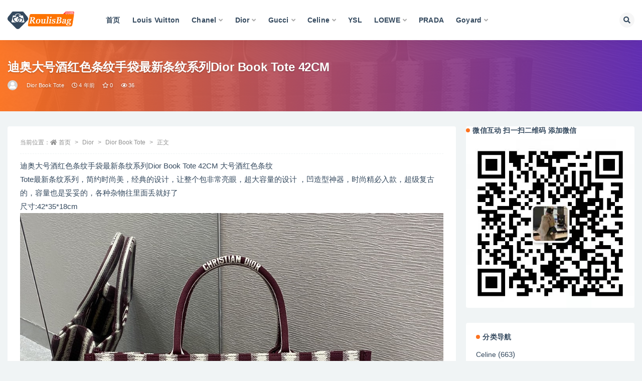

--- FILE ---
content_type: text/html; charset=UTF-8
request_url: http://www.roulisbag.com/6390.html
body_size: 13398
content:
<!doctype html>
<html lang="zh-Hans">
<head>
	<meta http-equiv="Content-Type" content="text/html; charset=UTF-8">
	<meta name="viewport" content="width=device-width, initial-scale=1, minimum-scale=1, maximum-scale=1">
	<link rel="profile" href="https://gmpg.org/xfn/11">
	<title>迪奥大号酒红色条纹手袋最新条纹系列Dior Book Tote 42CM_香奈兒包包,LV女包,gucci,Dior迪奧官網價格及圖片</title>
<meta name='robots' content='max-image-preview:large' />
<link href="http://www.roulisbag.com/wp-content/themes/ripro-v2/assets/img/favicon.png" rel="icon">
<meta name="keywords" content="Dior BOOK TOTE手袋,Dior Book Tote,">
<meta name="description" content="迪奥大号酒红色条纹手袋最新条纹系列Dior Book Tote 42CM 大号酒红色条纹 Tote最新条纹系列，简约时尚美，经典的设计，让整个包非常亮眼，超大容量的设计 ，凹造型神器，时尚精必入款，超级复古的，容量也是妥妥的，各种杂物往里面">
<meta property="og:title" content="迪奥大号酒红色条纹手袋最新条纹系列Dior Book Tote 42CM">
<meta property="og:description" content="迪奥大号酒红色条纹手袋最新条纹系列Dior Book Tote 42CM 大号酒红色条纹 Tote最新条纹系列，简约时尚美，经典的设计，让整个包非常亮眼，超大容量的设计 ，凹造型神器，时尚精必入款，超级复古的，容量也是妥妥的，各种杂物往里面">
<meta property="og:type" content="article">
<meta property="og:url" content="http://www.roulisbag.com/6390.html">
<meta property="og:site_name" content="香奈兒包包,LV女包,gucci,Dior迪奧官網價格及圖片">
<meta property="og:image" content="http://www.roulisbag.com/wp-content/uploads/2022/03/1648021791-f37b42afa99074f.jpg">
<style id='wp-img-auto-sizes-contain-inline-css'>
img:is([sizes=auto i],[sizes^="auto," i]){contain-intrinsic-size:3000px 1500px}
/*# sourceURL=wp-img-auto-sizes-contain-inline-css */
</style>
<style id='classic-theme-styles-inline-css'>
/*! This file is auto-generated */
.wp-block-button__link{color:#fff;background-color:#32373c;border-radius:9999px;box-shadow:none;text-decoration:none;padding:calc(.667em + 2px) calc(1.333em + 2px);font-size:1.125em}.wp-block-file__button{background:#32373c;color:#fff;text-decoration:none}
/*# sourceURL=/wp-includes/css/classic-themes.min.css */
</style>
<link rel='stylesheet' id='bootstrap-css' href='http://www.roulisbag.com/wp-content/themes/ripro-v2/assets/bootstrap/css/bootstrap.min.css?ver=4.6.0' media='all' />
<link rel='stylesheet' id='csf-fa5-css' href='http://www.roulisbag.com/wp-content/themes/ripro-v2/assets/font-awesome/css/all.min.css?ver=5.14.0' media='all' />
<link rel='stylesheet' id='csf-fa5-v4-shims-css' href='http://www.roulisbag.com/wp-content/themes/ripro-v2/assets/font-awesome/css/v4-shims.min.css?ver=5.14.0' media='all' />
<link rel='stylesheet' id='plugins-css' href='http://www.roulisbag.com/wp-content/themes/ripro-v2/assets/css/plugins.css?ver=1.0.0' media='all' />
<link rel='stylesheet' id='app-css' href='http://www.roulisbag.com/wp-content/themes/ripro-v2/assets/css/app.css?ver=3.6.0' media='all' />
<link rel='stylesheet' id='dark-css' href='http://www.roulisbag.com/wp-content/themes/ripro-v2/assets/css/dark.css?ver=3.6.0' media='all' />
<script src="http://www.roulisbag.com/wp-content/themes/ripro-v2/assets/js/jquery.min.js?ver=3.5.1" id="jquery-js"></script>
<link rel="canonical" href="http://www.roulisbag.com/6390.html" />
<link rel='shortlink' href='http://www.roulisbag.com/?p=6390' />
<style type="text/css">.module.search-bg .container {
    padding-bottom: 35px;
    padding-top:35px;
}
</style><style id='global-styles-inline-css'>
:root{--wp--preset--aspect-ratio--square: 1;--wp--preset--aspect-ratio--4-3: 4/3;--wp--preset--aspect-ratio--3-4: 3/4;--wp--preset--aspect-ratio--3-2: 3/2;--wp--preset--aspect-ratio--2-3: 2/3;--wp--preset--aspect-ratio--16-9: 16/9;--wp--preset--aspect-ratio--9-16: 9/16;--wp--preset--color--black: #000000;--wp--preset--color--cyan-bluish-gray: #abb8c3;--wp--preset--color--white: #ffffff;--wp--preset--color--pale-pink: #f78da7;--wp--preset--color--vivid-red: #cf2e2e;--wp--preset--color--luminous-vivid-orange: #ff6900;--wp--preset--color--luminous-vivid-amber: #fcb900;--wp--preset--color--light-green-cyan: #7bdcb5;--wp--preset--color--vivid-green-cyan: #00d084;--wp--preset--color--pale-cyan-blue: #8ed1fc;--wp--preset--color--vivid-cyan-blue: #0693e3;--wp--preset--color--vivid-purple: #9b51e0;--wp--preset--gradient--vivid-cyan-blue-to-vivid-purple: linear-gradient(135deg,rgb(6,147,227) 0%,rgb(155,81,224) 100%);--wp--preset--gradient--light-green-cyan-to-vivid-green-cyan: linear-gradient(135deg,rgb(122,220,180) 0%,rgb(0,208,130) 100%);--wp--preset--gradient--luminous-vivid-amber-to-luminous-vivid-orange: linear-gradient(135deg,rgb(252,185,0) 0%,rgb(255,105,0) 100%);--wp--preset--gradient--luminous-vivid-orange-to-vivid-red: linear-gradient(135deg,rgb(255,105,0) 0%,rgb(207,46,46) 100%);--wp--preset--gradient--very-light-gray-to-cyan-bluish-gray: linear-gradient(135deg,rgb(238,238,238) 0%,rgb(169,184,195) 100%);--wp--preset--gradient--cool-to-warm-spectrum: linear-gradient(135deg,rgb(74,234,220) 0%,rgb(151,120,209) 20%,rgb(207,42,186) 40%,rgb(238,44,130) 60%,rgb(251,105,98) 80%,rgb(254,248,76) 100%);--wp--preset--gradient--blush-light-purple: linear-gradient(135deg,rgb(255,206,236) 0%,rgb(152,150,240) 100%);--wp--preset--gradient--blush-bordeaux: linear-gradient(135deg,rgb(254,205,165) 0%,rgb(254,45,45) 50%,rgb(107,0,62) 100%);--wp--preset--gradient--luminous-dusk: linear-gradient(135deg,rgb(255,203,112) 0%,rgb(199,81,192) 50%,rgb(65,88,208) 100%);--wp--preset--gradient--pale-ocean: linear-gradient(135deg,rgb(255,245,203) 0%,rgb(182,227,212) 50%,rgb(51,167,181) 100%);--wp--preset--gradient--electric-grass: linear-gradient(135deg,rgb(202,248,128) 0%,rgb(113,206,126) 100%);--wp--preset--gradient--midnight: linear-gradient(135deg,rgb(2,3,129) 0%,rgb(40,116,252) 100%);--wp--preset--font-size--small: 13px;--wp--preset--font-size--medium: 20px;--wp--preset--font-size--large: 36px;--wp--preset--font-size--x-large: 42px;--wp--preset--spacing--20: 0.44rem;--wp--preset--spacing--30: 0.67rem;--wp--preset--spacing--40: 1rem;--wp--preset--spacing--50: 1.5rem;--wp--preset--spacing--60: 2.25rem;--wp--preset--spacing--70: 3.38rem;--wp--preset--spacing--80: 5.06rem;--wp--preset--shadow--natural: 6px 6px 9px rgba(0, 0, 0, 0.2);--wp--preset--shadow--deep: 12px 12px 50px rgba(0, 0, 0, 0.4);--wp--preset--shadow--sharp: 6px 6px 0px rgba(0, 0, 0, 0.2);--wp--preset--shadow--outlined: 6px 6px 0px -3px rgb(255, 255, 255), 6px 6px rgb(0, 0, 0);--wp--preset--shadow--crisp: 6px 6px 0px rgb(0, 0, 0);}:where(.is-layout-flex){gap: 0.5em;}:where(.is-layout-grid){gap: 0.5em;}body .is-layout-flex{display: flex;}.is-layout-flex{flex-wrap: wrap;align-items: center;}.is-layout-flex > :is(*, div){margin: 0;}body .is-layout-grid{display: grid;}.is-layout-grid > :is(*, div){margin: 0;}:where(.wp-block-columns.is-layout-flex){gap: 2em;}:where(.wp-block-columns.is-layout-grid){gap: 2em;}:where(.wp-block-post-template.is-layout-flex){gap: 1.25em;}:where(.wp-block-post-template.is-layout-grid){gap: 1.25em;}.has-black-color{color: var(--wp--preset--color--black) !important;}.has-cyan-bluish-gray-color{color: var(--wp--preset--color--cyan-bluish-gray) !important;}.has-white-color{color: var(--wp--preset--color--white) !important;}.has-pale-pink-color{color: var(--wp--preset--color--pale-pink) !important;}.has-vivid-red-color{color: var(--wp--preset--color--vivid-red) !important;}.has-luminous-vivid-orange-color{color: var(--wp--preset--color--luminous-vivid-orange) !important;}.has-luminous-vivid-amber-color{color: var(--wp--preset--color--luminous-vivid-amber) !important;}.has-light-green-cyan-color{color: var(--wp--preset--color--light-green-cyan) !important;}.has-vivid-green-cyan-color{color: var(--wp--preset--color--vivid-green-cyan) !important;}.has-pale-cyan-blue-color{color: var(--wp--preset--color--pale-cyan-blue) !important;}.has-vivid-cyan-blue-color{color: var(--wp--preset--color--vivid-cyan-blue) !important;}.has-vivid-purple-color{color: var(--wp--preset--color--vivid-purple) !important;}.has-black-background-color{background-color: var(--wp--preset--color--black) !important;}.has-cyan-bluish-gray-background-color{background-color: var(--wp--preset--color--cyan-bluish-gray) !important;}.has-white-background-color{background-color: var(--wp--preset--color--white) !important;}.has-pale-pink-background-color{background-color: var(--wp--preset--color--pale-pink) !important;}.has-vivid-red-background-color{background-color: var(--wp--preset--color--vivid-red) !important;}.has-luminous-vivid-orange-background-color{background-color: var(--wp--preset--color--luminous-vivid-orange) !important;}.has-luminous-vivid-amber-background-color{background-color: var(--wp--preset--color--luminous-vivid-amber) !important;}.has-light-green-cyan-background-color{background-color: var(--wp--preset--color--light-green-cyan) !important;}.has-vivid-green-cyan-background-color{background-color: var(--wp--preset--color--vivid-green-cyan) !important;}.has-pale-cyan-blue-background-color{background-color: var(--wp--preset--color--pale-cyan-blue) !important;}.has-vivid-cyan-blue-background-color{background-color: var(--wp--preset--color--vivid-cyan-blue) !important;}.has-vivid-purple-background-color{background-color: var(--wp--preset--color--vivid-purple) !important;}.has-black-border-color{border-color: var(--wp--preset--color--black) !important;}.has-cyan-bluish-gray-border-color{border-color: var(--wp--preset--color--cyan-bluish-gray) !important;}.has-white-border-color{border-color: var(--wp--preset--color--white) !important;}.has-pale-pink-border-color{border-color: var(--wp--preset--color--pale-pink) !important;}.has-vivid-red-border-color{border-color: var(--wp--preset--color--vivid-red) !important;}.has-luminous-vivid-orange-border-color{border-color: var(--wp--preset--color--luminous-vivid-orange) !important;}.has-luminous-vivid-amber-border-color{border-color: var(--wp--preset--color--luminous-vivid-amber) !important;}.has-light-green-cyan-border-color{border-color: var(--wp--preset--color--light-green-cyan) !important;}.has-vivid-green-cyan-border-color{border-color: var(--wp--preset--color--vivid-green-cyan) !important;}.has-pale-cyan-blue-border-color{border-color: var(--wp--preset--color--pale-cyan-blue) !important;}.has-vivid-cyan-blue-border-color{border-color: var(--wp--preset--color--vivid-cyan-blue) !important;}.has-vivid-purple-border-color{border-color: var(--wp--preset--color--vivid-purple) !important;}.has-vivid-cyan-blue-to-vivid-purple-gradient-background{background: var(--wp--preset--gradient--vivid-cyan-blue-to-vivid-purple) !important;}.has-light-green-cyan-to-vivid-green-cyan-gradient-background{background: var(--wp--preset--gradient--light-green-cyan-to-vivid-green-cyan) !important;}.has-luminous-vivid-amber-to-luminous-vivid-orange-gradient-background{background: var(--wp--preset--gradient--luminous-vivid-amber-to-luminous-vivid-orange) !important;}.has-luminous-vivid-orange-to-vivid-red-gradient-background{background: var(--wp--preset--gradient--luminous-vivid-orange-to-vivid-red) !important;}.has-very-light-gray-to-cyan-bluish-gray-gradient-background{background: var(--wp--preset--gradient--very-light-gray-to-cyan-bluish-gray) !important;}.has-cool-to-warm-spectrum-gradient-background{background: var(--wp--preset--gradient--cool-to-warm-spectrum) !important;}.has-blush-light-purple-gradient-background{background: var(--wp--preset--gradient--blush-light-purple) !important;}.has-blush-bordeaux-gradient-background{background: var(--wp--preset--gradient--blush-bordeaux) !important;}.has-luminous-dusk-gradient-background{background: var(--wp--preset--gradient--luminous-dusk) !important;}.has-pale-ocean-gradient-background{background: var(--wp--preset--gradient--pale-ocean) !important;}.has-electric-grass-gradient-background{background: var(--wp--preset--gradient--electric-grass) !important;}.has-midnight-gradient-background{background: var(--wp--preset--gradient--midnight) !important;}.has-small-font-size{font-size: var(--wp--preset--font-size--small) !important;}.has-medium-font-size{font-size: var(--wp--preset--font-size--medium) !important;}.has-large-font-size{font-size: var(--wp--preset--font-size--large) !important;}.has-x-large-font-size{font-size: var(--wp--preset--font-size--x-large) !important;}
/*# sourceURL=global-styles-inline-css */
</style>
</head>
<body class="wp-singular post-template-default single single-post postid-6390 single-format-standard wp-theme-ripro-v2 wide-screen navbar-regular with-hero hero-wide hero-image pagination-numeric no-off-canvas sidebar-right">
<div id="app" class="site">
	
<header class="site-header">
    <div class="container">
	    <div class="navbar">
			  <div class="logo-wrapper">
          <a href="http://www.roulisbag.com/">
        <img class="logo regular" src="http://www.roulisbag.com/wp-content/uploads/2022/03/1646820199-96d6f2e7e1f705a.png" alt="香奈兒包包,LV女包,gucci,Dior迪奧官網價格及圖片">
      </a>
    
  </div> 			
			<div class="sep"></div>
			
			<nav class="main-menu d-none d-lg-block">
			<ul id="menu-menu-1" class="nav-list u-plain-list"><li class="menu-item menu-item-type-custom menu-item-object-custom menu-item-home"><a href="http://www.roulisbag.com/">首页</a></li>
<li class="menu-item menu-item-type-taxonomy menu-item-object-category"><a href="http://www.roulisbag.com/lv">Louis Vuitton</a></li>
<li class="menu-item menu-item-type-taxonomy menu-item-object-category menu-item-has-children"><a href="http://www.roulisbag.com/chanel">Chanel</a>
<ul class="sub-menu">
	<li class="menu-item menu-item-type-taxonomy menu-item-object-category"><a href="http://www.roulisbag.com/chanel/new">当季新款</a></li>
	<li class="menu-item menu-item-type-taxonomy menu-item-object-category"><a href="http://www.roulisbag.com/chanel/19">19 手袋</a></li>
	<li class="menu-item menu-item-type-taxonomy menu-item-object-category"><a href="http://www.roulisbag.com/chanel/25">2.55口盖包</a></li>
	<li class="menu-item menu-item-type-taxonomy menu-item-object-category"><a href="http://www.roulisbag.com/chanel/22">22 手袋</a></li>
	<li class="menu-item menu-item-type-taxonomy menu-item-object-category"><a href="http://www.roulisbag.com/chanel/boy">Boy Chanel 口盖包</a></li>
	<li class="menu-item menu-item-type-taxonomy menu-item-object-category"><a href="http://www.roulisbag.com/chanel/12">CF 经典口盖包</a></li>
	<li class="menu-item menu-item-type-taxonomy menu-item-object-category"><a href="http://www.roulisbag.com/chanel/18">Gabrielle 流浪包</a></li>
	<li class="menu-item menu-item-type-taxonomy menu-item-object-category"><a href="http://www.roulisbag.com/chanel/woc">钱包 WOC</a></li>
</ul>
</li>
<li class="menu-item menu-item-type-taxonomy menu-item-object-category current-post-ancestor menu-item-has-children"><a href="http://www.roulisbag.com/dior">Dior</a>
<ul class="sub-menu">
	<li class="menu-item menu-item-type-taxonomy menu-item-object-category"><a href="http://www.roulisbag.com/dior/lady">Lady Dior 戴妃包</a></li>
	<li class="menu-item menu-item-type-taxonomy menu-item-object-category"><a href="http://www.roulisbag.com/dior/montaigne">30 Montaigne 蒙田</a></li>
	<li class="menu-item menu-item-type-taxonomy menu-item-object-category"><a href="http://www.roulisbag.com/dior/bobby">Dior Bobby</a></li>
	<li class="menu-item menu-item-type-taxonomy menu-item-object-category current-post-ancestor current-menu-parent current-post-parent"><a href="http://www.roulisbag.com/dior/tote">Dior Book Tote</a></li>
	<li class="menu-item menu-item-type-taxonomy menu-item-object-category"><a href="http://www.roulisbag.com/dior/saddle">Dior Saddle</a></li>
</ul>
</li>
<li class="menu-item menu-item-type-taxonomy menu-item-object-category menu-item-has-children"><a href="http://www.roulisbag.com/gucci">Gucci</a>
<ul class="sub-menu">
	<li class="menu-item menu-item-type-taxonomy menu-item-object-category"><a href="http://www.roulisbag.com/gucci/diana">Gucci 女包</a></li>
	<li class="menu-item menu-item-type-taxonomy menu-item-object-category"><a href="http://www.roulisbag.com/gucci/marmont">GG Marmont</a></li>
</ul>
</li>
<li class="menu-item menu-item-type-taxonomy menu-item-object-category menu-item-has-children"><a href="http://www.roulisbag.com/celine">Celine</a>
<ul class="sub-menu">
	<li class="menu-item menu-item-type-taxonomy menu-item-object-category"><a href="http://www.roulisbag.com/celine/box">Celine BOX</a></li>
</ul>
</li>
<li class="menu-item menu-item-type-taxonomy menu-item-object-category"><a href="http://www.roulisbag.com/ysl">YSL</a></li>
<li class="menu-item menu-item-type-taxonomy menu-item-object-category menu-item-has-children"><a href="http://www.roulisbag.com/loewe">LOEWE</a>
<ul class="sub-menu">
	<li class="menu-item menu-item-type-taxonomy menu-item-object-category"><a href="http://www.roulisbag.com/loewe/gate">loewe 手袋</a></li>
	<li class="menu-item menu-item-type-taxonomy menu-item-object-category"><a href="http://www.roulisbag.com/loewe/puzzle">Puzzle</a></li>
	<li class="menu-item menu-item-type-taxonomy menu-item-object-category"><a href="http://www.roulisbag.com/loewe/balloon">Balloon 水桶包</a></li>
	<li class="menu-item menu-item-type-taxonomy menu-item-object-category"><a href="http://www.roulisbag.com/loewe/hammock">Hammock 手袋</a></li>
</ul>
</li>
<li class="menu-item menu-item-type-taxonomy menu-item-object-category"><a href="http://www.roulisbag.com/prada">PRADA</a></li>
<li class="menu-item menu-item-type-taxonomy menu-item-object-category menu-item-has-children"><a href="http://www.roulisbag.com/goyard">Goyard</a>
<ul class="sub-menu">
	<li class="menu-item menu-item-type-taxonomy menu-item-object-category"><a href="http://www.roulisbag.com/goyard/anjou-goyard">ANJOU 托特包</a></li>
	<li class="menu-item menu-item-type-taxonomy menu-item-object-category"><a href="http://www.roulisbag.com/goyard/anjou">Anjou 托特包迷你</a></li>
	<li class="menu-item menu-item-type-taxonomy menu-item-object-category"><a href="http://www.roulisbag.com/goyard/biaude">Bellechasse Biaude 托特包</a></li>
	<li class="menu-item menu-item-type-taxonomy menu-item-object-category"><a href="http://www.roulisbag.com/goyard/saigon">Saïgon Mini 西贡包</a></li>
	<li class="menu-item menu-item-type-taxonomy menu-item-object-category"><a href="http://www.roulisbag.com/goyard/saig">Saïgon 西贡包 小号</a></li>
	<li class="menu-item menu-item-type-taxonomy menu-item-object-category"><a href="http://www.roulisbag.com/goyard/sainte">Sainte-Marie 手拿包</a></li>
</ul>
</li>
</ul>			</nav>
			
			<div class="actions">
				
								<span class="btn btn-sm search-open navbar-button ml-2" rel="nofollow noopener noreferrer" data-action="omnisearch-open" data-target="#omnisearch" title="搜索"><i class="fas fa-search"></i></span>
				
				
				                
				<!-- user navbar dropdown  -->
		        				<!-- user navbar dropdown -->

                
		        <div class="burger"></div>

		        
		    </div>
		    
	    </div>
    </div>
</header>

<div class="header-gap"></div>


<div class="hero lazyload visible" data-bg="http://www.roulisbag.com/wp-content/uploads/2022/03/1648021791-f37b42afa99074f.jpg">
<div class="container"><header class="entry-header">
<h1 class="entry-title">迪奥大号酒红色条纹手袋最新条纹系列Dior Book Tote 42CM</h1>          <div class="entry-meta">
            
                          <span class="meta-author">
                <a href="http://www.roulisbag.com/author/香奈兒包包價格及圖片" title="香奈兒包包價格及圖片"><img alt='' data-src='//www.roulisbag.com/wp-content/themes/ripro-v2/assets/img/avatar.png' class='lazyload avatar avatar-96 photo' height='96' width='96' />                </a>
              </span>
                          <span class="meta-category">
                <a href="http://www.roulisbag.com/dior/tote" rel="category">Dior Book Tote</a>
              </span>
                          <span class="meta-date">
                  <time datetime="2022-03-23T15:50:20+08:00">
                    <i class="fa fa-clock-o"></i>
                    4 年前                  </time>
              </span>
                            <span class="meta-favnum"><i class="far fa-star"></i> 0</span>
                            <span class="meta-views"><i class="fa fa-eye"></i> 36</span>
                            <span class="meta-edit"></span>
            

          </div>
        </header>
</div></div>	<main id="main" role="main" class="site-content">
<div class="container">
	<div class="row">
		<div class="content-column col-lg-9">
			<div class="content-area">
				<article id="post-6390" class="article-content post-6390 post type-post status-publish format-standard hentry category-tote tag-dior-book-tote">

  <div class="container">
        <div class="article-crumb"><ol class="breadcrumb">当前位置：<li class="home"><i class="fa fa-home"></i> <a href="http://www.roulisbag.com">首页</a></li><li><a href="http://www.roulisbag.com/dior">Dior</a></li><li><a href="http://www.roulisbag.com/dior/tote">Dior Book Tote</a></li><li class="active">正文</li></ol></div>
    
    
      
    <div class="entry-wrapper">
            <div class="entry-content u-text-format u-clearfix">
        <p>迪奥大号酒红色条纹手袋最新条纹系列Dior Book Tote 42CM  大号酒红色条纹<br />
Tote最新条纹系列，简约时尚美，经典的设计，让整个包非常亮眼，超大容量的设计 ，凹造型神器，时尚精必入款，超级复古的，容量也是妥妥的，各种杂物往里面丢就好了<br />
尺寸:42*35*18cm<br />
<img fetchpriority="high" decoding="async" width="1080" height="1080" src="http://www.roulisbag.com/wp-content/uploads/2022/03/1648021791-f37b42afa99074f.jpg" alt=""   class="alignnone size-full wp-image-6399" /></p>
<p><img decoding="async" width="1080" height="1080" src="http://www.roulisbag.com/wp-content/uploads/2022/03/1648021789-5e00dffde600902.jpg" alt=""   class="alignnone size-full wp-image-6398" /></p>
<p><img decoding="async" width="1080" height="1080" src="http://www.roulisbag.com/wp-content/uploads/2022/03/1648021787-d0a5da6c9c88a52.jpg" alt=""   class="alignnone size-full wp-image-6397" /></p>
<p><img decoding="async" width="1080" height="1080" src="http://www.roulisbag.com/wp-content/uploads/2022/03/1648021785-1da6bc94b4f8b4b.jpg" alt=""   class="alignnone size-full wp-image-6396" /></p>
<p><img decoding="async" width="1080" height="1080" src="http://www.roulisbag.com/wp-content/uploads/2022/03/1648021783-a9bd69e497d37e5.jpg" alt=""   class="alignnone size-full wp-image-6395" /></p>
<p><img decoding="async" width="1080" height="1080" src="http://www.roulisbag.com/wp-content/uploads/2022/03/1648021782-1e6428f2c875716.jpg" alt=""   class="alignnone size-full wp-image-6394" /></p>
<p><img decoding="async" width="1080" height="1080" src="http://www.roulisbag.com/wp-content/uploads/2022/03/1648021778-e554c62ef7adf94.jpg" alt=""   class="alignnone size-full wp-image-6393" /></p>
<p><img decoding="async" width="1080" height="1080" src="http://www.roulisbag.com/wp-content/uploads/2022/03/1648021777-9a4090f092e6e70.jpg" alt=""   class="alignnone size-full wp-image-6392" /></p>
<p><img decoding="async" width="1080" height="1080" src="http://www.roulisbag.com/wp-content/uploads/2022/03/1648021775-249de6d1457e109.jpg" alt=""   class="alignnone size-full wp-image-6391" /></p>
<div class="post-note alert alert-warning mt-2" role="alert"><small><strong>声明：</strong>本站所有文章，如无特殊说明或标注，均为本站原创发布。任何个人或组织，在未征得本站同意时，禁止复制、盗用、采集、发布本站内容到任何网站、书籍等各类媒体平台。如若本站内容侵犯了原著者的合法权益，可联系我们进行处理。</small></div><div class="entry-tags"><a href="http://www.roulisbag.com/tag/dior-book-tote%e6%89%8b%e8%a2%8b" class="btn btn-sm btn-light mr-2" rel="tag">Dior BOOK TOTE手袋</a></div>
<div class="entry-share">
	<div class="row">
		<div class="col d-none d-lg-block">
            
                            <a class="share-author" href="http://www.roulisbag.com/author/香奈兒包包價格及圖片">
                    <img alt='' data-src='//www.roulisbag.com/wp-content/themes/ripro-v2/assets/img/avatar.png' class='lazyload avatar avatar-50 photo' height='50' width='50' />香奈兒包包價格及圖片                </a>
            			
		</div>
		<div class="col-auto mb-3 mb-lg-0">

            <button class="btn btn-sm btn-white" data-toggle="tooltip" data-html="true" data-placement="top" title="&lt;span class=&quot;reward-qrcode&quot;&gt;&lt;span&gt; &lt;img src=&quot;http://www.roulisbag.com/wp-content/uploads/2022/03/1646982613-790374e46420da2.jpg&quot;&gt; 支付宝扫一扫 &lt;/span&gt;&lt;span&gt; &lt;img src=&quot;http://www.roulisbag.com/wp-content/uploads/2022/03/1646982613-790374e46420da2.jpg&quot;&gt; 微信扫一扫 &lt;/span&gt;&lt;/span&gt;"><i class="fa fa-qrcode"></i> 打赏</button>
			            
			                <button class="share-poster btn btn-sm btn-white" data-id="6390" title="文章封面图"><i class="fa fa-share-alt"></i> 海报</button>
                        
            <button class="go-copy btn btn-sm btn-white" data-toggle="tooltip" data-placement="top" title="点击复制链接" data-clipboard-text="http://www.roulisbag.com/6390.html"><i class="fas fa-link"></i> 链接</button>
		</div>
	</div>
</div>

      </div>
      <div class="site_abc_wrap pc bottum"><a href="http://www.roulisbag.com/" target="_blank" rel="nofollow noopener noreferrer" data-toggle="tooltip" data-html="true" title="<u>点击进入：</u>香奈儿包包官网中国官方网"><img src="http://www.roulisbag.com/wp-content/uploads/2022/04/1651207347-b8cd0fce4c18bd0.jpg" style=" width: 100%; "></a></div>    </div>
    

  </div>
</article>

<div class="entry-navigation">
	<div class="row">
            	<div class="col-lg-6 col-12">
            <a class="entry-page-prev" href="http://www.roulisbag.com/6379.html" title="迪奥小号酒红色条纹手袋最新条纹系列Dior Book Tote  36CM">
                <div class="entry-page-icon"><i class="fas fa-arrow-left"></i></div>
                <div class="entry-page-info">
                    <span class="d-block rnav">上一篇</span>
                    <span class="d-block title">迪奥小号酒红色条纹手袋最新条纹系列Dior Book Tote  36CM</span>
                </div>
            </a> 
        </div>
                    	<div class="col-lg-6 col-12">
            <a class="entry-page-next" href="http://www.roulisbag.com/6401.html" title="迪奥手袋小号深蓝色条纹Dior Book Tote最新条纹系列 36CM">
                <div class="entry-page-info">
                    <span class="d-block rnav">下一篇</span>
                    <span class="d-block title">迪奥手袋小号深蓝色条纹Dior Book Tote最新条纹系列 36CM</span>
                </div>
                <div class="entry-page-icon"><i class="fas fa-arrow-right"></i></div>
            </a>
        </div>
            </div>
</div>    <div class="related-posts">
        <h3 class="u-border-title">相关文章</h3>
        <div class="row">
                      <div class="col-lg-3 col-md-4 col-6 ">
              <article id="post-9115" class="post post-grid post-9115 type-post status-publish format-standard hentry category-tote tag-dior-book-tote">
                  <div class="entry-media"><div class="placeholder" style="padding-bottom: 100%"><a target="_blank" href="http://www.roulisbag.com/9115.html" title="迪奥手袋大号公主白迷彩系列Dior Book Tote 42CM" rel="nofollow noopener noreferrer"><img class="lazyload" data-src="http://www.roulisbag.com/wp-content/uploads/2022/03/1648449929-c5138b87dbf6f3a.jpg" src="http://www.roulisbag.com/wp-content/themes/ripro-v2/assets/img/thumb-ing.gif" alt="迪奥手袋大号公主白迷彩系列Dior Book Tote 42CM" /></a></div></div>                  <div class="entry-wrapper">
                    <header class="entry-header"><h2 class="entry-title"><a target="_blank" href="http://www.roulisbag.com/9115.html" title="迪奥手袋大号公主白迷彩系列Dior Book Tote 42CM" rel="bookmark">迪奥手袋大号公主白迷彩系列Dior Book Tote 42CM</a></h2></header>
                                    </div>
            </article>
          </div>
                      <div class="col-lg-3 col-md-4 col-6 ">
              <article id="post-9045" class="post post-grid post-9045 type-post status-publish format-standard hentry category-tote tag-dior-book-tote">
                  <div class="entry-media"><div class="placeholder" style="padding-bottom: 100%"><a target="_blank" href="http://www.roulisbag.com/9045.html" title="迪奥手袋暗黑系列迷彩黑 Dior Book Tote 42CM" rel="nofollow noopener noreferrer"><img class="lazyload" data-src="http://www.roulisbag.com/wp-content/uploads/2022/03/1648448967-f0ba5a4cafb56ec.jpg" src="http://www.roulisbag.com/wp-content/themes/ripro-v2/assets/img/thumb-ing.gif" alt="迪奥手袋暗黑系列迷彩黑 Dior Book Tote 42CM" /></a></div></div>                  <div class="entry-wrapper">
                    <header class="entry-header"><h2 class="entry-title"><a target="_blank" href="http://www.roulisbag.com/9045.html" title="迪奥手袋暗黑系列迷彩黑 Dior Book Tote 42CM" rel="bookmark">迪奥手袋暗黑系列迷彩黑 Dior Book Tote 42CM</a></h2></header>
                                    </div>
            </article>
          </div>
                      <div class="col-lg-3 col-md-4 col-6 ">
              <article id="post-8510" class="post post-grid post-8510 type-post status-publish format-standard has-post-thumbnail hentry category-tote tag-dior-book-tote">
                  <div class="entry-media"><div class="placeholder" style="padding-bottom: 100%"><a target="_blank" href="http://www.roulisbag.com/8510.html" title="迪奥手袋mini字母 蓝Dior Book Tote 23CM上身效果图" rel="nofollow noopener noreferrer"><img class="lazyload" data-src="http://www.roulisbag.com/wp-content/uploads/2022/03/1648366197-0cabc63b1bbe117-300x300.jpg" src="http://www.roulisbag.com/wp-content/themes/ripro-v2/assets/img/thumb-ing.gif" alt="迪奥手袋mini字母 蓝Dior Book Tote 23CM上身效果图" /></a></div></div>                  <div class="entry-wrapper">
                    <header class="entry-header"><h2 class="entry-title"><a target="_blank" href="http://www.roulisbag.com/8510.html" title="迪奥手袋mini字母 蓝Dior Book Tote 23CM上身效果图" rel="bookmark">迪奥手袋mini字母 蓝Dior Book Tote 23CM上身效果图</a></h2></header>
                                    </div>
            </article>
          </div>
                      <div class="col-lg-3 col-md-4 col-6 ">
              <article id="post-8497" class="post post-grid post-8497 type-post status-publish format-standard hentry category-tote tag-dior-book-tote">
                  <div class="entry-media"><div class="placeholder" style="padding-bottom: 100%"><a target="_blank" href="http://www.roulisbag.com/8497.html" title="迪奥手袋mini字母 蓝Dior Book Tote 23CM" rel="nofollow noopener noreferrer"><img class="lazyload" data-src="http://www.roulisbag.com/wp-content/uploads/2022/03/1648366027-29623d715c4a7ba.jpg" src="http://www.roulisbag.com/wp-content/themes/ripro-v2/assets/img/thumb-ing.gif" alt="迪奥手袋mini字母 蓝Dior Book Tote 23CM" /></a></div></div>                  <div class="entry-wrapper">
                    <header class="entry-header"><h2 class="entry-title"><a target="_blank" href="http://www.roulisbag.com/8497.html" title="迪奥手袋mini字母 蓝Dior Book Tote 23CM" rel="bookmark">迪奥手袋mini字母 蓝Dior Book Tote 23CM</a></h2></header>
                                    </div>
            </article>
          </div>
                      <div class="col-lg-3 col-md-4 col-6 ">
              <article id="post-8461" class="post post-grid post-8461 type-post status-publish format-standard hentry category-tote tag-dior-book-tote">
                  <div class="entry-media"><div class="placeholder" style="padding-bottom: 100%"><a target="_blank" href="http://www.roulisbag.com/8461.html" title="迪奥手袋小号七夕情人节涂鸦系列Dior Book Tote 36CM" rel="nofollow noopener noreferrer"><img class="lazyload" data-src="http://www.roulisbag.com/wp-content/uploads/2022/03/1648365345-fc7e9c735b5c595.jpg" src="http://www.roulisbag.com/wp-content/themes/ripro-v2/assets/img/thumb-ing.gif" alt="迪奥手袋小号七夕情人节涂鸦系列Dior Book Tote 36CM" /></a></div></div>                  <div class="entry-wrapper">
                    <header class="entry-header"><h2 class="entry-title"><a target="_blank" href="http://www.roulisbag.com/8461.html" title="迪奥手袋小号七夕情人节涂鸦系列Dior Book Tote 36CM" rel="bookmark">迪奥手袋小号七夕情人节涂鸦系列Dior Book Tote 36CM</a></h2></header>
                                    </div>
            </article>
          </div>
                      <div class="col-lg-3 col-md-4 col-6 ">
              <article id="post-8447" class="post post-grid post-8447 type-post status-publish format-standard hentry category-tote tag-dior-book-tote">
                  <div class="entry-media"><div class="placeholder" style="padding-bottom: 100%"><a target="_blank" href="http://www.roulisbag.com/8447.html" title="迪奥手袋大号七夕情人节涂鸦系列Dior Book Tote 42CM" rel="nofollow noopener noreferrer"><img class="lazyload" data-src="http://www.roulisbag.com/wp-content/uploads/2022/03/1648365072-23eb53695fe9aef.jpg" src="http://www.roulisbag.com/wp-content/themes/ripro-v2/assets/img/thumb-ing.gif" alt="迪奥手袋大号七夕情人节涂鸦系列Dior Book Tote 42CM" /></a></div></div>                  <div class="entry-wrapper">
                    <header class="entry-header"><h2 class="entry-title"><a target="_blank" href="http://www.roulisbag.com/8447.html" title="迪奥手袋大号七夕情人节涂鸦系列Dior Book Tote 42CM" rel="bookmark">迪奥手袋大号七夕情人节涂鸦系列Dior Book Tote 42CM</a></h2></header>
                                    </div>
            </article>
          </div>
                      <div class="col-lg-3 col-md-4 col-6 ">
              <article id="post-85875" class="post post-grid post-85875 type-post status-publish format-standard has-post-thumbnail hentry category-dior category-tote">
                  <div class="entry-media"><div class="placeholder" style="padding-bottom: 100%"><a target="_blank" href="http://www.roulisbag.com/85875.html" title="Hong Kong迪奧 Dior Tote最新仟鳥格繫列迪奧包包官網價格" rel="nofollow noopener noreferrer"><img class="lazyload" data-src="http://www.roulisbag.com/wp-content/uploads/2024/03/1710230464-6838b1d4be7441d-300x300.jpg" src="http://www.roulisbag.com/wp-content/themes/ripro-v2/assets/img/thumb-ing.gif" alt="Hong Kong迪奧 Dior Tote最新仟鳥格繫列迪奧包包官網價格" /></a></div></div>                  <div class="entry-wrapper">
                    <header class="entry-header"><h2 class="entry-title"><a target="_blank" href="http://www.roulisbag.com/85875.html" title="Hong Kong迪奧 Dior Tote最新仟鳥格繫列迪奧包包官網價格" rel="bookmark">Hong Kong迪奧 Dior Tote最新仟鳥格繫列迪奧包包官網價格</a></h2></header>
                                    </div>
            </article>
          </div>
                      <div class="col-lg-3 col-md-4 col-6 ">
              <article id="post-85860" class="post post-grid post-85860 type-post status-publish format-standard has-post-thumbnail hentry category-dior category-tote">
                  <div class="entry-media"><div class="placeholder" style="padding-bottom: 100%"><a target="_blank" href="http://www.roulisbag.com/85860.html" title="Malaysia迪奧女包官方網站旗艦店Dior Tote小號" rel="nofollow noopener noreferrer"><img class="lazyload" data-src="http://www.roulisbag.com/wp-content/uploads/2024/03/1710230350-d426345218ec11b-300x300.jpg" src="http://www.roulisbag.com/wp-content/themes/ripro-v2/assets/img/thumb-ing.gif" alt="Malaysia迪奧女包官方網站旗艦店Dior Tote小號" /></a></div></div>                  <div class="entry-wrapper">
                    <header class="entry-header"><h2 class="entry-title"><a target="_blank" href="http://www.roulisbag.com/85860.html" title="Malaysia迪奧女包官方網站旗艦店Dior Tote小號" rel="bookmark">Malaysia迪奧女包官方網站旗艦店Dior Tote小號</a></h2></header>
                                    </div>
            </article>
          </div>
                  </div>
    </div>

			</div>
		</div>
					<div class="sidebar-column col-lg-3">
				<aside id="secondary" class="widget-area">
	<div id="media_image-2" class="widget widget_media_image"><h5 class="widget-title">微信互动 扫一扫二维码 添加微信</h5><img width="430" height="430" src="http://www.roulisbag.com/wp-content/uploads/2022/03/1646982613-790374e46420da2.jpg" class="image wp-image-1892  attachment-full size-full" alt="" style="max-width: 100%; height: auto;" decoding="async" /></div><div id="categories-2" class="widget widget_categories"><h5 class="widget-title">分类导航</h5>
			<ul>
					<li class="cat-item cat-item-407"><a href="http://www.roulisbag.com/celine">Celine</a> (663)
<ul class='children'>
	<li class="cat-item cat-item-10"><a href="http://www.roulisbag.com/celine/box">Celine BOX</a> (7)
</li>
</ul>
</li>
	<li class="cat-item cat-item-8"><a href="http://www.roulisbag.com/chanel">Chanel</a> (1,649)
<ul class='children'>
	<li class="cat-item cat-item-755"><a href="http://www.roulisbag.com/chanel/19">19 手袋</a> (44)
</li>
	<li class="cat-item cat-item-756"><a href="http://www.roulisbag.com/chanel/25">2.55口盖包</a> (5)
</li>
	<li class="cat-item cat-item-754"><a href="http://www.roulisbag.com/chanel/22">22 手袋</a> (82)
</li>
	<li class="cat-item cat-item-758"><a href="http://www.roulisbag.com/chanel/boy">Boy Chanel 口盖包</a> (16)
</li>
	<li class="cat-item cat-item-757"><a href="http://www.roulisbag.com/chanel/12">CF 经典口盖包</a> (51)
</li>
	<li class="cat-item cat-item-759"><a href="http://www.roulisbag.com/chanel/18">Gabrielle 流浪包</a> (11)
</li>
	<li class="cat-item cat-item-760"><a href="http://www.roulisbag.com/chanel/new">当季新款</a> (54)
</li>
	<li class="cat-item cat-item-761"><a href="http://www.roulisbag.com/chanel/woc">钱包 WOC</a> (21)
</li>
</ul>
</li>
	<li class="cat-item cat-item-5"><a href="http://www.roulisbag.com/dior">Dior</a> (1,074)
<ul class='children'>
	<li class="cat-item cat-item-17"><a href="http://www.roulisbag.com/dior/montaigne">30 Montaigne 蒙田</a> (47)
</li>
	<li class="cat-item cat-item-16"><a href="http://www.roulisbag.com/dior/bobby">Dior Bobby</a> (39)
</li>
	<li class="cat-item cat-item-14"><a href="http://www.roulisbag.com/dior/tote">Dior Book Tote</a> (208)
</li>
	<li class="cat-item cat-item-15"><a href="http://www.roulisbag.com/dior/saddle">Dior Saddle</a> (16)
</li>
	<li class="cat-item cat-item-13"><a href="http://www.roulisbag.com/dior/lady">Lady Dior 戴妃包</a> (181)
</li>
</ul>
</li>
	<li class="cat-item cat-item-810"><a href="http://www.roulisbag.com/%e8%8a%ac%e8%bf%aafendi">Fendi</a> (881)
</li>
	<li class="cat-item cat-item-796"><a href="http://www.roulisbag.com/goyard">Goyard</a> (976)
<ul class='children'>
	<li class="cat-item cat-item-802"><a href="http://www.roulisbag.com/goyard/anjou-goyard">ANJOU 托特包</a> (1)
</li>
	<li class="cat-item cat-item-801"><a href="http://www.roulisbag.com/goyard/anjou">Anjou 托特包迷你</a> (1)
</li>
	<li class="cat-item cat-item-799"><a href="http://www.roulisbag.com/goyard/biaude">Bellechasse Biaude 托特包</a> (1)
</li>
	<li class="cat-item cat-item-797"><a href="http://www.roulisbag.com/goyard/saigon">Saïgon Mini 西贡包</a> (5)
</li>
	<li class="cat-item cat-item-798"><a href="http://www.roulisbag.com/goyard/saig">Saïgon 西贡包 小号</a> (23)
</li>
	<li class="cat-item cat-item-800"><a href="http://www.roulisbag.com/goyard/sainte">Sainte-Marie 手拿包</a> (11)
</li>
</ul>
</li>
	<li class="cat-item cat-item-3"><a href="http://www.roulisbag.com/gucci">Gucci</a> (435)
<ul class='children'>
	<li class="cat-item cat-item-18"><a href="http://www.roulisbag.com/gucci/marmont">GG Marmont</a> (73)
</li>
	<li class="cat-item cat-item-24"><a href="http://www.roulisbag.com/gucci/diana">Gucci 女包</a> (187)
</li>
</ul>
</li>
	<li class="cat-item cat-item-812"><a href="http://www.roulisbag.com/hermes">Hermès</a> (102)
<ul class='children'>
	<li class="cat-item cat-item-816"><a href="http://www.roulisbag.com/hermes/chypre">Chypre 二舅鞋</a> (19)
</li>
	<li class="cat-item cat-item-815"><a href="http://www.roulisbag.com/hermes/encens">Encens 50 凉鞋</a> (3)
</li>
	<li class="cat-item cat-item-818"><a href="http://www.roulisbag.com/hermes/santorini">Santorini 凉鞋</a> (8)
</li>
	<li class="cat-item cat-item-814"><a href="http://www.roulisbag.com/hermes/colette">乐福鞋</a> (8)
</li>
</ul>
</li>
	<li class="cat-item cat-item-7"><a href="http://www.roulisbag.com/loewe">LOEWE</a> (690)
<ul class='children'>
	<li class="cat-item cat-item-21"><a href="http://www.roulisbag.com/loewe/balloon">Balloon 水桶包</a> (14)
</li>
	<li class="cat-item cat-item-22"><a href="http://www.roulisbag.com/loewe/hammock">Hammock 手袋</a> (3)
</li>
	<li class="cat-item cat-item-20"><a href="http://www.roulisbag.com/loewe/puzzle">Puzzle</a> (179)
</li>
</ul>
</li>
	<li class="cat-item cat-item-9"><a href="http://www.roulisbag.com/lv">Louis Vuitton</a> (318)
</li>
	<li class="cat-item cat-item-6"><a href="http://www.roulisbag.com/prada">PRADA</a> (635)
</li>
	<li class="cat-item cat-item-2"><a href="http://www.roulisbag.com/ysl">YSL</a> (520)
<ul class='children'>
	<li class="cat-item cat-item-805"><a href="http://www.roulisbag.com/ysl/14">CASSANDRA</a> (19)
</li>
	<li class="cat-item cat-item-809"><a href="http://www.roulisbag.com/ysl/college">COLLEGE 邮差包</a> (2)
</li>
	<li class="cat-item cat-item-807"><a href="http://www.roulisbag.com/ysl/envelope">ENVELOPE</a> (20)
</li>
	<li class="cat-item cat-item-806"><a href="http://www.roulisbag.com/ysl/loulou">LOULOU</a> (61)
</li>
	<li class="cat-item cat-item-19"><a href="http://www.roulisbag.com/ysl/niki">NIKI</a> (96)
</li>
	<li class="cat-item cat-item-804"><a href="http://www.roulisbag.com/ysl/13">SOLFERINO BOX</a> (28)
</li>
	<li class="cat-item cat-item-808"><a href="http://www.roulisbag.com/ysl/sunset">YSL SUNSET</a> (26)
</li>
	<li class="cat-item cat-item-803"><a href="http://www.roulisbag.com/ysl/11">当季新款</a> (142)
</li>
</ul>
</li>
	<li class="cat-item cat-item-1"><a href="http://www.roulisbag.com/balenciaga">巴黎世家</a> (38)
</li>
			</ul>

			</div><div id="tag_cloud-2" class="widget widget_tag_cloud"><h5 class="widget-title">标签</h5><div class="tagcloud"><a href="http://www.roulisbag.com/tag/celine-%e6%80%9d%e7%90%b3tote%e5%8c%85" class="tag-cloud-link tag-link-500 tag-link-position-1" style="font-size: 11.8pt;" aria-label="Celine 思琳tote包 (23 项)">Celine 思琳tote包<span class="tag-link-count"> (23)</span></a>
<a href="http://www.roulisbag.com/tag/celine-%e6%80%9d%e7%90%b3%e4%be%bf%e5%bd%93%e5%8c%85" class="tag-cloud-link tag-link-527 tag-link-position-2" style="font-size: 9.8pt;" aria-label="Celine 思琳便当包 (14 项)">Celine 思琳便当包<span class="tag-link-count"> (14)</span></a>
<a href="http://www.roulisbag.com/tag/celine-%e6%80%9d%e7%90%b3%e5%b8%86%e5%b8%83%e5%8c%85" class="tag-cloud-link tag-link-524 tag-link-position-3" style="font-size: 10.8pt;" aria-label="Celine 思琳帆布包 (18 项)">Celine 思琳帆布包<span class="tag-link-count"> (18)</span></a>
<a href="http://www.roulisbag.com/tag/celine-%e6%80%9d%e7%90%b3%e6%89%8b%e8%a2%8b" class="tag-cloud-link tag-link-429 tag-link-position-4" style="font-size: 22pt;" aria-label="Celine 思琳手袋 (250 项)">Celine 思琳手袋<span class="tag-link-count"> (250)</span></a>
<a href="http://www.roulisbag.com/tag/celine-%e6%80%9d%e7%90%b3%e6%b0%b4%e6%a1%b6%e5%8c%85" class="tag-cloud-link tag-link-435 tag-link-position-5" style="font-size: 15.5pt;" aria-label="Celine 思琳水桶包 (55 项)">Celine 思琳水桶包<span class="tag-link-count"> (55)</span></a>
<a href="http://www.roulisbag.com/tag/celine-%e6%80%9d%e7%90%b3%e7%9b%b8%e6%9c%ba%e5%8c%85" class="tag-cloud-link tag-link-525 tag-link-position-6" style="font-size: 8.8pt;" aria-label="Celine 思琳相机包 (11 项)">Celine 思琳相机包<span class="tag-link-count"> (11)</span></a>
<a href="http://www.roulisbag.com/tag/celine-%e6%80%9d%e7%90%b3%e8%82%a9%e8%83%8c%e5%8c%85" class="tag-cloud-link tag-link-420 tag-link-position-7" style="font-size: 9.1pt;" aria-label="Celine 思琳肩背包 (12 项)">Celine 思琳肩背包<span class="tag-link-count"> (12)</span></a>
<a href="http://www.roulisbag.com/tag/celine-%e6%80%9d%e7%90%b3%e8%85%8b%e4%b8%8b%e5%8c%85" class="tag-cloud-link tag-link-445 tag-link-position-8" style="font-size: 8.4pt;" aria-label="Celine 思琳腋下包 (10 项)">Celine 思琳腋下包<span class="tag-link-count"> (10)</span></a>
<a href="http://www.roulisbag.com/tag/celine-%e6%80%9d%e7%90%b3%e8%b4%9d%e5%a3%b3%e5%8c%85" class="tag-cloud-link tag-link-526 tag-link-position-9" style="font-size: 9.1pt;" aria-label="Celine 思琳贝壳包 (12 项)">Celine 思琳贝壳包<span class="tag-link-count"> (12)</span></a>
<a href="http://www.roulisbag.com/tag/celine-%e6%80%9d%e7%90%b3%e9%82%ae%e5%b7%ae%e5%8c%85" class="tag-cloud-link tag-link-534 tag-link-position-10" style="font-size: 9.5pt;" aria-label="Celine 思琳邮差包 (13 项)">Celine 思琳邮差包<span class="tag-link-count"> (13)</span></a>
<a href="http://www.roulisbag.com/tag/celine-%e6%80%9d%e7%90%b3%e9%92%b1%e5%8c%85" class="tag-cloud-link tag-link-469 tag-link-position-11" style="font-size: 8.4pt;" aria-label="Celine 思琳钱包 (10 项)">Celine 思琳钱包<span class="tag-link-count"> (10)</span></a>
<a href="http://www.roulisbag.com/tag/chanel%e5%8f%a3%e7%9b%96%e5%8c%85" class="tag-cloud-link tag-link-612 tag-link-position-12" style="font-size: 9.5pt;" aria-label="Chanel口盖包 (13 项)">Chanel口盖包<span class="tag-link-count"> (13)</span></a>
<a href="http://www.roulisbag.com/tag/dior-30-montaigne-%e8%92%99%e7%94%b0" class="tag-cloud-link tag-link-301 tag-link-position-13" style="font-size: 13.1pt;" aria-label="Dior 30 Montaigne 蒙田 (31 项)">Dior 30 Montaigne 蒙田<span class="tag-link-count"> (31)</span></a>
<a href="http://www.roulisbag.com/tag/dior-bobby" class="tag-cloud-link tag-link-246 tag-link-position-14" style="font-size: 8pt;" aria-label="Dior BOBBY (9 项)">Dior BOBBY<span class="tag-link-count"> (9)</span></a>
<a href="http://www.roulisbag.com/tag/dior-bobby%e6%89%8b%e8%a2%8b" class="tag-cloud-link tag-link-359 tag-link-position-15" style="font-size: 12.3pt;" aria-label="Dior BOBBY手袋 (26 项)">Dior BOBBY手袋<span class="tag-link-count"> (26)</span></a>
<a href="http://www.roulisbag.com/tag/dior-book-tote" class="tag-cloud-link tag-link-224 tag-link-position-16" style="font-size: 9.1pt;" aria-label="dior BOOK TOTE (12 项)">dior BOOK TOTE<span class="tag-link-count"> (12)</span></a>
<a href="http://www.roulisbag.com/tag/dior-book-tote%e6%89%8b%e8%a2%8b" class="tag-cloud-link tag-link-229 tag-link-position-17" style="font-size: 20.1pt;" aria-label="Dior BOOK TOTE手袋 (163 项)">Dior BOOK TOTE手袋<span class="tag-link-count"> (163)</span></a>
<a href="http://www.roulisbag.com/tag/dior-caro" class="tag-cloud-link tag-link-274 tag-link-position-18" style="font-size: 8.4pt;" aria-label="Dior CARO (10 项)">Dior CARO<span class="tag-link-count"> (10)</span></a>
<a href="http://www.roulisbag.com/tag/dior-caro%e6%89%8b%e8%a2%8b" class="tag-cloud-link tag-link-297 tag-link-position-19" style="font-size: 8.8pt;" aria-label="DIOR CARO手袋 (11 项)">DIOR CARO手袋<span class="tag-link-count"> (11)</span></a>
<a href="http://www.roulisbag.com/tag/dior-caro-%e6%89%8b%e8%a2%8b" class="tag-cloud-link tag-link-294 tag-link-position-20" style="font-size: 13.1pt;" aria-label="DIOR CARO 手袋 (31 项)">DIOR CARO 手袋<span class="tag-link-count"> (31)</span></a>
<a href="http://www.roulisbag.com/tag/dior-lady" class="tag-cloud-link tag-link-257 tag-link-position-21" style="font-size: 10.6pt;" aria-label="Dior LADY (17 项)">Dior LADY<span class="tag-link-count"> (17)</span></a>
<a href="http://www.roulisbag.com/tag/dior-lady%e6%89%8b%e8%a2%8b" class="tag-cloud-link tag-link-59 tag-link-position-22" style="font-size: 16.5pt;" aria-label="dior LADY手袋 (70 项)">dior LADY手袋<span class="tag-link-count"> (70)</span></a>
<a href="http://www.roulisbag.com/tag/dior%e5%8c%96%e5%a6%86%e5%8c%85" class="tag-cloud-link tag-link-369 tag-link-position-23" style="font-size: 9.8pt;" aria-label="Dior化妆包 (14 项)">Dior化妆包<span class="tag-link-count"> (14)</span></a>
<a href="http://www.roulisbag.com/tag/dior%e8%82%a9%e5%b8%a6" class="tag-cloud-link tag-link-361 tag-link-position-24" style="font-size: 10.3pt;" aria-label="Dior肩带 (16 项)">Dior肩带<span class="tag-link-count"> (16)</span></a>
<a href="http://www.roulisbag.com/tag/dior-%e9%a9%ac%e9%9e%8d%e5%8c%85" class="tag-cloud-link tag-link-254 tag-link-position-25" style="font-size: 8.4pt;" aria-label="Dior 马鞍包 (10 项)">Dior 马鞍包<span class="tag-link-count"> (10)</span></a>
<a href="http://www.roulisbag.com/tag/dior%e9%a9%ac%e9%9e%8d%e5%8c%85" class="tag-cloud-link tag-link-362 tag-link-position-26" style="font-size: 12.9pt;" aria-label="Dior马鞍包 (30 项)">Dior马鞍包<span class="tag-link-count"> (30)</span></a>
<a href="http://www.roulisbag.com/tag/gucci-diana%e6%89%98%e7%89%b9%e5%8c%85" class="tag-cloud-link tag-link-118 tag-link-position-27" style="font-size: 8.8pt;" aria-label="Gucci Diana托特包 (11 项)">Gucci Diana托特包<span class="tag-link-count"> (11)</span></a>
<a href="http://www.roulisbag.com/tag/gucci-jackie" class="tag-cloud-link tag-link-149 tag-link-position-28" style="font-size: 8.8pt;" aria-label="Gucci Jackie (11 项)">Gucci Jackie<span class="tag-link-count"> (11)</span></a>
<a href="http://www.roulisbag.com/tag/gucci-marmont%e7%b3%bb%e5%88%97" class="tag-cloud-link tag-link-46 tag-link-position-29" style="font-size: 11pt;" aria-label="gucci marmont系列 (19 项)">gucci marmont系列<span class="tag-link-count"> (19)</span></a>
<a href="http://www.roulisbag.com/tag/lady-dior%e6%89%8b%e8%a2%8b" class="tag-cloud-link tag-link-395 tag-link-position-30" style="font-size: 15.2pt;" aria-label="Lady Dior手袋 (51 项)">Lady Dior手袋<span class="tag-link-count"> (51)</span></a>
<a href="http://www.roulisbag.com/tag/%e9%a6%99%e5%a5%88%e5%84%bf19%e6%89%8b%e8%a2%8b" class="tag-cloud-link tag-link-606 tag-link-position-31" style="font-size: 12.5pt;" aria-label="香奈儿19手袋 (27 项)">香奈儿19手袋<span class="tag-link-count"> (27)</span></a>
<a href="http://www.roulisbag.com/tag/%e9%a6%99%e5%a5%88%e5%84%bfcf" class="tag-cloud-link tag-link-540 tag-link-position-32" style="font-size: 16.5pt;" aria-label="香奈儿CF (70 项)">香奈儿CF<span class="tag-link-count"> (70)</span></a>
<a href="http://www.roulisbag.com/tag/%e9%a6%99%e5%a5%88%e5%84%bfleboy" class="tag-cloud-link tag-link-607 tag-link-position-33" style="font-size: 9.5pt;" aria-label="香奈儿leboy (13 项)">香奈儿leboy<span class="tag-link-count"> (13)</span></a>
<a href="http://www.roulisbag.com/tag/%e9%a6%99%e5%a5%88%e5%84%bfwoc%e9%93%be%e6%9d%a1%e5%8c%85" class="tag-cloud-link tag-link-604 tag-link-position-34" style="font-size: 8.8pt;" aria-label="香奈儿woc链条包 (11 项)">香奈儿woc链条包<span class="tag-link-count"> (11)</span></a>
<a href="http://www.roulisbag.com/tag/%e9%a6%99%e5%a5%88%e5%84%bf%e4%b8%b9%e5%ae%81%e7%89%9b%e4%bb%94" class="tag-cloud-link tag-link-545 tag-link-position-35" style="font-size: 9.1pt;" aria-label="香奈儿丹宁牛仔 (12 项)">香奈儿丹宁牛仔<span class="tag-link-count"> (12)</span></a>
<a href="http://www.roulisbag.com/tag/%e9%a6%99%e5%a5%88%e5%84%bf%e5%8c%96%e5%a6%86%e5%8c%85" class="tag-cloud-link tag-link-595 tag-link-position-36" style="font-size: 9.5pt;" aria-label="香奈儿化妆包 (13 项)">香奈儿化妆包<span class="tag-link-count"> (13)</span></a>
<a href="http://www.roulisbag.com/tag/%e9%a6%99%e5%a5%88%e5%84%bf%e5%8f%8c%e8%82%a9%e8%83%8c%e5%8c%85" class="tag-cloud-link tag-link-537 tag-link-position-37" style="font-size: 9.5pt;" aria-label="香奈儿双肩背包 (13 项)">香奈儿双肩背包<span class="tag-link-count"> (13)</span></a>
<a href="http://www.roulisbag.com/tag/%e9%a6%99%e5%a5%88%e5%84%bf%e5%8f%a3%e7%9b%96%e5%8c%85" class="tag-cloud-link tag-link-543 tag-link-position-38" style="font-size: 15.5pt;" aria-label="香奈儿口盖包 (55 项)">香奈儿口盖包<span class="tag-link-count"> (55)</span></a>
<a href="http://www.roulisbag.com/tag/%e9%a6%99%e5%a5%88%e5%84%bf%e5%ac%89%e7%9a%ae%e5%8c%85" class="tag-cloud-link tag-link-547 tag-link-position-39" style="font-size: 8.4pt;" aria-label="香奈儿嬉皮包 (10 项)">香奈儿嬉皮包<span class="tag-link-count"> (10)</span></a>
<a href="http://www.roulisbag.com/tag/%e9%a6%99%e5%a5%88%e5%84%bf%e6%89%8b%e8%a2%8b" class="tag-cloud-link tag-link-536 tag-link-position-40" style="font-size: 12.3pt;" aria-label="香奈儿手袋 (26 项)">香奈儿手袋<span class="tag-link-count"> (26)</span></a>
<a href="http://www.roulisbag.com/tag/%e9%a6%99%e5%a5%88%e5%84%bf%e6%96%b9%e8%83%96%e5%ad%90" class="tag-cloud-link tag-link-549 tag-link-position-41" style="font-size: 8.8pt;" aria-label="香奈儿方胖子 (11 项)">香奈儿方胖子<span class="tag-link-count"> (11)</span></a>
<a href="http://www.roulisbag.com/tag/%e9%a6%99%e5%a5%88%e5%84%bf%e6%b5%81%e6%b5%aa%e5%8c%85" class="tag-cloud-link tag-link-602 tag-link-position-42" style="font-size: 8.4pt;" aria-label="香奈儿流浪包 (10 项)">香奈儿流浪包<span class="tag-link-count"> (10)</span></a>
<a href="http://www.roulisbag.com/tag/%e9%a6%99%e5%a5%88%e5%84%bf%e7%9b%b8%e6%9c%ba%e5%8c%85" class="tag-cloud-link tag-link-550 tag-link-position-43" style="font-size: 8.4pt;" aria-label="香奈儿相机包 (10 项)">香奈儿相机包<span class="tag-link-count"> (10)</span></a>
<a href="http://www.roulisbag.com/tag/%e9%a6%99%e5%a5%88%e5%84%bf%e8%85%b0%e5%8c%85" class="tag-cloud-link tag-link-538 tag-link-position-44" style="font-size: 8.8pt;" aria-label="香奈儿腰包 (11 项)">香奈儿腰包<span class="tag-link-count"> (11)</span></a>
<a href="http://www.roulisbag.com/tag/%e9%a6%99%e5%a5%88%e5%84%bf%f0%9d%97%96%f0%9d%97%bc%f0%9d%97%b0%f0%9d%97%bc-%f0%9d%97%b5%f0%9d%97%ae%f0%9d%97%bb%f0%9d%97%b1%f0%9d%97%b9%f0%9d%97%b2" class="tag-cloud-link tag-link-539 tag-link-position-45" style="font-size: 9.8pt;" aria-label="香奈儿𝗖𝗼𝗰𝗼 𝗵𝗮𝗻𝗱𝗹𝗲 (14 项)">香奈儿𝗖𝗼𝗰𝗼 𝗵𝗮𝗻𝗱𝗹𝗲<span class="tag-link-count"> (14)</span></a></div>
</div></aside><!-- #secondary -->
			</div>
			</div>
</div>
	</main><!-- #main -->
	
	<footer class="site-footer">
		<div class="footer-widget d-none d-lg-block">
    <div class="container">
	    <div class="row">
	        <div class="col-lg-3 col-md">
	            <div class="footer-info">
	                <div class="logo mb-2">
	                    <img class="logo" src="http://www.roulisbag.com/wp-content/uploads/2022/03/1646820199-96d6f2e7e1f705a.png" alt="香奈兒包包,LV女包,gucci,Dior迪奧官網價格及圖片">
	                </div>
	                <p class="desc mb-0">www.roulisbag.com 汇世界奢侈品包包网站图片大全,集LV女包旗舰店官方网站新款,邮差包,贝壳包,达芙妮,gucci官网包包价格图片,女士包包经典款,gucci马鞍包1955,迪奥ladydior包,dior戴妃包多少钱,迪奥蒙田包包价格和图片。</p>
	            </div>
	        </div>
	        <div class="col-lg-9 col-auto widget-warp">
	        	<div class="d-flex justify-content-xl-between">
	            	<div id="ripro_v2_widget_btns-2" class="widget ripro-v2-widget-btns"><h5 class="widget-title">lv包包价格</h5><a target="_blank" class="btn btn-light btn-block btn-sm" href="http://www.roulisbag.com/lv" rel="nofollow noopener noreferrer">lv包包款式图片大全</a><a target="_blank" class="btn btn-light btn-block btn-sm" href="http://www.roulisbag.com/lv" rel="nofollow noopener noreferrer">lv包包图片大全及价格</a><a target="_blank" class="btn btn-light btn-block btn-sm" href="http://www.roulisbag.com/lv" rel="nofollow noopener noreferrer">lv包包官网价格和图片</a></div><div id="ripro_v2_widget_btns-3" class="widget ripro-v2-widget-btns"><h5 class="widget-title">gucci包包官网</h5><a target="_blank" class="btn btn-primary btn-block btn-sm" href="http://www.roulisbag.com/gucci" rel="nofollow noopener noreferrer">gucci包包价格及图片</a><a target="_blank" class="btn btn-light btn-block btn-sm" href="http://www.roulisbag.com/gucci" rel="nofollow noopener noreferrer">gucci古驰女包官网旗舰店</a><a target="_blank" class="btn btn-light btn-block btn-sm" href="http://www.roulisbag.com/gucci" rel="nofollow noopener noreferrer">gucci包包官网全系列介绍</a></div><div id="ripro_v2_widget_btns-4" class="widget ripro-v2-widget-btns"><h5 class="widget-title">chanel官网包包价格</h5><a target="_blank" class="btn btn-light btn-block btn-sm" href="http://www.roulisbag.com/chanel" rel="nofollow noopener noreferrer">香奈儿女包款式价格</a><a target="_blank" class="btn btn-light btn-block btn-sm" href="http://www.roulisbag.com/chanel" rel="nofollow noopener noreferrer">香奈儿女包款式大全</a><a target="_blank" class="btn btn-light btn-block btn-sm" href="http://www.roulisbag.com/chanel" rel="nofollow noopener noreferrer">香奈儿女包图片报价表</a></div><div id="ripro_v2_widget_btns-7" class="widget ripro-v2-widget-btns"><h5 class="widget-title">goyard高雅德官网</h5><a target="_blank" class="btn btn-light btn-block btn-sm" href="https://ritheme.com/" rel="nofollow noopener noreferrer">goyard官网中国价格</a><a target="_blank" class="btn btn-light btn-block btn-sm" href="https://www.aliyun.com/minisite/goods?userCode=u4kxbrjo" rel="nofollow noopener noreferrer">goyard中文官网价格</a><a target="_blank" class="btn btn-light btn-block btn-sm" href="#" rel="nofollow noopener noreferrer">goyard artois 高雅德官网</a><a target="_blank" class="btn btn-primary btn-block btn-sm" href="#" rel="nofollow noopener noreferrer">高雅德官方网站 Goyard</a></div>	        	</div>
	        </div>
	    </div>
   </div>
</div>
		<div class="footer-copyright d-flex text-center">
			<div class="container">
							    <p class="m-0 small">Copyright © 2021 <a href="http://www.roulisbag.com/">Roulis Bag</a> - 迪奥官网包包中国官网<span class="sep"> | </span><a href="http://www.roulisbag.com/chanel" target="_blank" rel="noreferrer nofollow">香奈儿包包价格</a><span class="sep"> | </span><a href="http://www.roulisbag.com/chanel" target="_blank" rel="noreferrer nofollow">chanel包包专柜价格</a></p>
								
							</div>
		</div>

	</footer><!-- #footer -->

</div><!-- #page -->

<div class="rollbar">
		<ul class="actions">
			<li>
						<a target="_blank" href="http://www.roulisbag.com/" rel="nofollow noopener noreferrer" data-toggle="tooltip" data-html="true" data-placement="left" title="首页"><i class="fas fa-home"></i></a>
		</li>
				<li>
						<a target="_blank" href="http://www.roulisbag.com/lv" rel="nofollow noopener noreferrer" data-toggle="tooltip" data-html="true" data-placement="left" title="路易威登"><i class="far fa-hdd"></i></a>
		</li>
				<li>
						<a target="_blank" href="http://www.roulisbag.com/celine" rel="nofollow noopener noreferrer" data-toggle="tooltip" data-html="true" data-placement="left" title="Celine"><i class="fa fa-diamond"></i></a>
		</li>
				<li>
						<a target="_blank" href="http://www.roulisbag.com/loewe" rel="nofollow noopener noreferrer" data-toggle="tooltip" data-html="true" data-placement="left" title="罗意威"><i class="far fa-user"></i></a>
		</li>
				<li>
						<a href="http://wpa.qq.com/msgrd?v=3&amp;uin=6666666&amp;site=qq&amp;menu=yes" rel="nofollow noopener noreferrer" data-toggle="tooltip" data-html="true" data-placement="left" title="&lt;b&gt;在线客服&lt;/b&gt; &lt;u&gt;10:30~23:30&lt;/u&gt;"><i class="fab fa-qq"></i></a>
		</li>
				<li>
						<a target="_blank" href="http://www.roulisbag.com" rel="nofollow noopener noreferrer" data-toggle="tooltip" data-html="true" data-placement="left" title="首页"><i class="fas fa-bars"></i></a>
		</li>
			</ul>
		<div class="rollbar-item back-to-top">
		<i class="fas fa-chevron-up"></i>
	</div>
</div>
<div class="m-menubar">
		<ul>
			<li>
						<a target="_blank" href="http://www.roulisbag.com" rel="nofollow noopener noreferrer"><i class="fas fa-home"></i>首页</a>
		</li>
				<li>
						<a target="_blank" href="http://www.roulisbag.com/chanel" rel="nofollow noopener noreferrer"><i class="fas fa-layer-group"></i>Chanel</a>
		</li>
				<li>
						<a target="_blank" href="http://www.roulisbag.com/gucci" rel="nofollow noopener noreferrer"><i class="fab fa-ello"></i>Gucci</a>
		</li>
				<li>
						<a target="_blank" href="http://www.roulisbag.com/dior" rel="nofollow noopener noreferrer"><i class="fas fa-user"></i>Dior</a>
		</li>
				<li>
			<a href="javacript:void(0);" class="back-to-top" rel="nofollow noopener noreferrer"><i class="fas fa-chevron-up"></i>顶部<span></span></a>
		</li>
	</ul>
	</div>
<div id="omnisearch" class="omnisearch">
    <div class="container">
        <form class="omnisearch-form" method="get" action="http://www.roulisbag.com/">
            <div class="form-group">
                <div class="input-group input-group-merge input-group-flush">
                    <div class="input-group-prepend">
                        <span class="input-group-text"><i class="fas fa-search"></i></span>
                    </div>

					<div class="input-group-prepend d-flex align-items-center" style=" max-width: 35%; ">
                    <select  name='cat' id='omnisearch-cat' class='selectpicker'>
	<option value=''>全部</option>
	<option class="level-0" value="407">Celine</option>
	<option class="level-0" value="8">Chanel</option>
	<option class="level-0" value="5">Dior</option>
	<option class="level-0" value="810">Fendi</option>
	<option class="level-0" value="796">Goyard</option>
	<option class="level-0" value="3">Gucci</option>
	<option class="level-0" value="812">Hermès</option>
	<option class="level-0" value="7">LOEWE</option>
	<option class="level-0" value="9">Louis Vuitton</option>
	<option class="level-0" value="6">PRADA</option>
	<option class="level-0" value="2">YSL</option>
	<option class="level-0" value="1">巴黎世家</option>
</select>
				  	</div>
                    <input type="text" class="search-ajax-input form-control" name="s" value="" placeholder="输入关键词 回车搜索..." autocomplete="off">

                </div>
            </div>
        </form>
        <div class="omnisearch-suggestions">
            <div class="search-keywords">
                <a href="http://www.roulisbag.com/celine" class="tag-cloud-link tag-link-407 tag-link-position-1" style="font-size: 14px;">Celine</a>
<a href="http://www.roulisbag.com/tag/celine-%e6%80%9d%e7%90%b3%e6%89%8b%e8%a2%8b" class="tag-cloud-link tag-link-429 tag-link-position-2" style="font-size: 14px;">Celine 思琳手袋</a>
<a href="http://www.roulisbag.com/chanel" class="tag-cloud-link tag-link-8 tag-link-position-3" style="font-size: 14px;">Chanel</a>
<a href="http://www.roulisbag.com/dior" class="tag-cloud-link tag-link-5 tag-link-position-4" style="font-size: 14px;">Dior</a>
<a href="http://www.roulisbag.com/dior/tote" class="tag-cloud-link tag-link-14 tag-link-position-5" style="font-size: 14px;">Dior Book Tote</a>
<a href="http://www.roulisbag.com/tag/dior-book-tote%e6%89%8b%e8%a2%8b" class="tag-cloud-link tag-link-229 tag-link-position-6" style="font-size: 14px;">Dior BOOK TOTE手袋</a>
<a href="http://www.roulisbag.com/%e8%8a%ac%e8%bf%aafendi" class="tag-cloud-link tag-link-810 tag-link-position-7" style="font-size: 14px;">Fendi</a>
<a href="http://www.roulisbag.com/goyard" class="tag-cloud-link tag-link-796 tag-link-position-8" style="font-size: 14px;">Goyard</a>
<a href="http://www.roulisbag.com/gucci" class="tag-cloud-link tag-link-3 tag-link-position-9" style="font-size: 14px;">Gucci</a>
<a href="http://www.roulisbag.com/gucci/diana" class="tag-cloud-link tag-link-24 tag-link-position-10" style="font-size: 14px;">Gucci 女包</a>
<a href="http://www.roulisbag.com/hermes" class="tag-cloud-link tag-link-812 tag-link-position-11" style="font-size: 14px;">Hermès</a>
<a href="http://www.roulisbag.com/dior/lady" class="tag-cloud-link tag-link-13 tag-link-position-12" style="font-size: 14px;">Lady Dior 戴妃包</a>
<a href="http://www.roulisbag.com/loewe" class="tag-cloud-link tag-link-7 tag-link-position-13" style="font-size: 14px;">LOEWE</a>
<a href="http://www.roulisbag.com/lv" class="tag-cloud-link tag-link-9 tag-link-position-14" style="font-size: 14px;">Louis Vuitton</a>
<a href="http://www.roulisbag.com/prada" class="tag-cloud-link tag-link-6 tag-link-position-15" style="font-size: 14px;">PRADA</a>
<a href="http://www.roulisbag.com/loewe/puzzle" class="tag-cloud-link tag-link-20 tag-link-position-16" style="font-size: 14px;">Puzzle</a>
<a href="http://www.roulisbag.com/ysl" class="tag-cloud-link tag-link-2 tag-link-position-17" style="font-size: 14px;">YSL</a>
<a href="http://www.roulisbag.com/ysl/11" class="tag-cloud-link tag-link-803 tag-link-position-18" style="font-size: 14px;">当季新款</a>            </div>
                    </div>
    </div>
</div>

<div class="dimmer"></div>

<div class="off-canvas">
  <div class="canvas-close"><i class="fas fa-times"></i></div>
  <div class="mobile-menu d-block d-xl-none d-lg-none"></div>
</div>
<script type="speculationrules">
{"prefetch":[{"source":"document","where":{"and":[{"href_matches":"/*"},{"not":{"href_matches":["/wp-*.php","/wp-admin/*","/wp-content/uploads/*","/wp-content/*","/wp-content/plugins/*","/wp-content/themes/ripro-v2/*","/*\\?(.+)"]}},{"not":{"selector_matches":"a[rel~=\"nofollow\"]"}},{"not":{"selector_matches":".no-prefetch, .no-prefetch a"}}]},"eagerness":"conservative"}]}
</script>
<script src="http://www.roulisbag.com/wp-content/themes/ripro-v2/assets/js/popper.min.js?ver=3.6.0" id="popper-js"></script>
<script src="http://www.roulisbag.com/wp-content/themes/ripro-v2/assets/bootstrap/js/bootstrap.min.js?ver=4.6.0" id="bootstrap-js"></script>
<script src="http://www.roulisbag.com/wp-content/themes/ripro-v2/assets/js/plugins.js?ver=3.6.0" id="plugins-js"></script>
<script id="app-js-extra">
var riprov2 = {"home_url":"http://www.roulisbag.com","admin_url":"http://www.roulisbag.com/wp-admin/admin-ajax.php","is_qq_captcha":"0","is_single_gallery":"1","comment_list_order":"asc","infinite_load":"\u52a0\u8f7d\u66f4\u591a","infinite_loading":"\u52a0\u8f7d\u4e2d...","site_notice":{"is":"0","auto":"1","color":"#5b5b5b","html":"\u003Cdiv class=\"notify-content\"\u003E\u003Ch3\u003E\u003Ci class=\"fa fa-bell-o mr-2\"\u003E\u003C/i\u003ERiPro-v2\u6700\u65b0\u7248\u672c\u66f4\u65b0\u65e5\u5fd7\u003C/h3\u003E\u003Cdiv\u003E\u8fd9\u662f\u4e00\u6761\u7f51\u7ad9\u516c\u544a\uff0c\u53ef\u5728\u540e\u53f0\u5f00\u542f\u6216\u5173\u95ed\uff0c\u53ef\u81ea\u5b9a\u4e49\u80cc\u666f\u989c\u8272\uff0c\u6807\u9898\uff0c\u5185\u5bb9\uff0c\u6b64\u5904\u53ef\u4f7f\u7528html\u6807\u7b7e...\u003C/div\u003E\u003C/div\u003E"},"site_js_text":{"login_txt":"\u8bf7\u70b9\u51fb\u5b89\u5168\u9a8c\u8bc1","reg1_txt":"\u90ae\u7bb1\u683c\u5f0f\u9519\u8bef","reg2_txt":"\u8bf7\u70b9\u51fb\u5b89\u5168\u9a8c\u8bc1","pass_txt":"\u8bf7\u70b9\u51fb\u5b89\u5168\u9a8c\u8bc1","bind_txt":"\u8bf7\u70b9\u51fb\u9a8c\u8bc1\u6309\u94ae\u8fdb\u884c\u9a8c\u8bc1","copy_txt":" \u590d\u5236\u6210\u529f","poster_txt":"\u6d77\u62a5\u52a0\u8f7d\u5f02\u5e38","mpwx1_txt":"\u8bf7\u4f7f\u7528\u5fae\u4fe1\u626b\u7801\u767b\u5f55","mpwx2_txt":"\u5173\u6ce8\u516c\u4f17\u53f7\u5373\u53ef\u767b\u5f55\u003C/br\u003E\u4e8c\u7ef4\u7801\u6709\u6548\u671f3\u5206\u949f","pay1_txt":"\u652f\u4ed8\u5b8c\u6210","pay2_txt":"\u53d6\u6d88\u652f\u4ed8","pay3_txt":"\u652f\u4ed8\u6210\u529f","capt_txt":"\u9a8c\u8bc1\u4e2d","capt1_txt":"\u9a8c\u8bc1\u901a\u8fc7","capt2_txt":"\u9a8c\u8bc1\u5931\u8d25","prompt_txt":"\u8bf7\u8f93\u5165\u56fe\u7247URL\u5730\u5740","comment_txt":"\u63d0\u4ea4\u4e2d....","comment1_txt":"\u63d0\u4ea4\u6210\u529f"},"jquey":"1","singular_id":"6390"};
//# sourceURL=app-js-extra
</script>
<script src="http://www.roulisbag.com/wp-content/themes/ripro-v2/assets/js/app.js?ver=3.6.0" id="app-js"></script>
<script src="http://www.roulisbag.com/wp-content/themes/ripro-v2/assets/spotlight/spotlight.bundle.js?ver=0.7.0" id="spotlight-js"></script>
<script src="http://www.roulisbag.com/wp-content/themes/ripro-v2/assets/jarallax/jarallax.min.js?ver=1.12.5" id="jarallax-js"></script>
<script src="http://www.roulisbag.com/wp-content/themes/ripro-v2/assets/jarallax/jarallax-video.min.js?ver=1.0.1" id="jarallax-video-js"></script>
<script src="http://www.roulisbag.com/wp-includes/js/comment-reply.min.js?ver=6.9" id="comment-reply-js" async data-wp-strategy="async" fetchpriority="low"></script>
<script src="http://www.roulisbag.com/wp-includes/js/clipboard.min.js?ver=2.0.11" id="clipboard-js"></script>

<!-- 自定义js代码 统计代码 -->
<script>
var _hmt = _hmt || [];
(function() {
  var hm = document.createElement("script");
  hm.src = "https://hm.baidu.com/hm.js?dc3dfa80f2f849f8b55f0fcc6afc5c88";
  var s = document.getElementsByTagName("script")[0]; 
  s.parentNode.insertBefore(hm, s);
})();
</script>
<!-- 自定义js代码 统计代码 END -->

</body>
</html>
